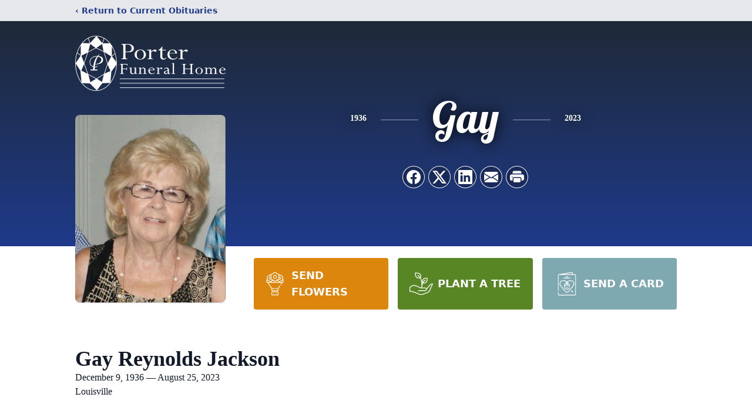

--- FILE ---
content_type: text/html; charset=utf-8
request_url: https://www.google.com/recaptcha/enterprise/anchor?ar=1&k=6LfPp6YnAAAAAE-C1Hq6B37JwzbYK0ubT4_D1xA8&co=aHR0cHM6Ly93d3cucG9ydGVyZnVuZXJhbGhvbWUubmV0OjQ0Mw..&hl=en&type=image&v=PoyoqOPhxBO7pBk68S4YbpHZ&theme=light&size=invisible&badge=bottomright&anchor-ms=20000&execute-ms=30000&cb=9grecv55s0i
body_size: 48812
content:
<!DOCTYPE HTML><html dir="ltr" lang="en"><head><meta http-equiv="Content-Type" content="text/html; charset=UTF-8">
<meta http-equiv="X-UA-Compatible" content="IE=edge">
<title>reCAPTCHA</title>
<style type="text/css">
/* cyrillic-ext */
@font-face {
  font-family: 'Roboto';
  font-style: normal;
  font-weight: 400;
  font-stretch: 100%;
  src: url(//fonts.gstatic.com/s/roboto/v48/KFO7CnqEu92Fr1ME7kSn66aGLdTylUAMa3GUBHMdazTgWw.woff2) format('woff2');
  unicode-range: U+0460-052F, U+1C80-1C8A, U+20B4, U+2DE0-2DFF, U+A640-A69F, U+FE2E-FE2F;
}
/* cyrillic */
@font-face {
  font-family: 'Roboto';
  font-style: normal;
  font-weight: 400;
  font-stretch: 100%;
  src: url(//fonts.gstatic.com/s/roboto/v48/KFO7CnqEu92Fr1ME7kSn66aGLdTylUAMa3iUBHMdazTgWw.woff2) format('woff2');
  unicode-range: U+0301, U+0400-045F, U+0490-0491, U+04B0-04B1, U+2116;
}
/* greek-ext */
@font-face {
  font-family: 'Roboto';
  font-style: normal;
  font-weight: 400;
  font-stretch: 100%;
  src: url(//fonts.gstatic.com/s/roboto/v48/KFO7CnqEu92Fr1ME7kSn66aGLdTylUAMa3CUBHMdazTgWw.woff2) format('woff2');
  unicode-range: U+1F00-1FFF;
}
/* greek */
@font-face {
  font-family: 'Roboto';
  font-style: normal;
  font-weight: 400;
  font-stretch: 100%;
  src: url(//fonts.gstatic.com/s/roboto/v48/KFO7CnqEu92Fr1ME7kSn66aGLdTylUAMa3-UBHMdazTgWw.woff2) format('woff2');
  unicode-range: U+0370-0377, U+037A-037F, U+0384-038A, U+038C, U+038E-03A1, U+03A3-03FF;
}
/* math */
@font-face {
  font-family: 'Roboto';
  font-style: normal;
  font-weight: 400;
  font-stretch: 100%;
  src: url(//fonts.gstatic.com/s/roboto/v48/KFO7CnqEu92Fr1ME7kSn66aGLdTylUAMawCUBHMdazTgWw.woff2) format('woff2');
  unicode-range: U+0302-0303, U+0305, U+0307-0308, U+0310, U+0312, U+0315, U+031A, U+0326-0327, U+032C, U+032F-0330, U+0332-0333, U+0338, U+033A, U+0346, U+034D, U+0391-03A1, U+03A3-03A9, U+03B1-03C9, U+03D1, U+03D5-03D6, U+03F0-03F1, U+03F4-03F5, U+2016-2017, U+2034-2038, U+203C, U+2040, U+2043, U+2047, U+2050, U+2057, U+205F, U+2070-2071, U+2074-208E, U+2090-209C, U+20D0-20DC, U+20E1, U+20E5-20EF, U+2100-2112, U+2114-2115, U+2117-2121, U+2123-214F, U+2190, U+2192, U+2194-21AE, U+21B0-21E5, U+21F1-21F2, U+21F4-2211, U+2213-2214, U+2216-22FF, U+2308-230B, U+2310, U+2319, U+231C-2321, U+2336-237A, U+237C, U+2395, U+239B-23B7, U+23D0, U+23DC-23E1, U+2474-2475, U+25AF, U+25B3, U+25B7, U+25BD, U+25C1, U+25CA, U+25CC, U+25FB, U+266D-266F, U+27C0-27FF, U+2900-2AFF, U+2B0E-2B11, U+2B30-2B4C, U+2BFE, U+3030, U+FF5B, U+FF5D, U+1D400-1D7FF, U+1EE00-1EEFF;
}
/* symbols */
@font-face {
  font-family: 'Roboto';
  font-style: normal;
  font-weight: 400;
  font-stretch: 100%;
  src: url(//fonts.gstatic.com/s/roboto/v48/KFO7CnqEu92Fr1ME7kSn66aGLdTylUAMaxKUBHMdazTgWw.woff2) format('woff2');
  unicode-range: U+0001-000C, U+000E-001F, U+007F-009F, U+20DD-20E0, U+20E2-20E4, U+2150-218F, U+2190, U+2192, U+2194-2199, U+21AF, U+21E6-21F0, U+21F3, U+2218-2219, U+2299, U+22C4-22C6, U+2300-243F, U+2440-244A, U+2460-24FF, U+25A0-27BF, U+2800-28FF, U+2921-2922, U+2981, U+29BF, U+29EB, U+2B00-2BFF, U+4DC0-4DFF, U+FFF9-FFFB, U+10140-1018E, U+10190-1019C, U+101A0, U+101D0-101FD, U+102E0-102FB, U+10E60-10E7E, U+1D2C0-1D2D3, U+1D2E0-1D37F, U+1F000-1F0FF, U+1F100-1F1AD, U+1F1E6-1F1FF, U+1F30D-1F30F, U+1F315, U+1F31C, U+1F31E, U+1F320-1F32C, U+1F336, U+1F378, U+1F37D, U+1F382, U+1F393-1F39F, U+1F3A7-1F3A8, U+1F3AC-1F3AF, U+1F3C2, U+1F3C4-1F3C6, U+1F3CA-1F3CE, U+1F3D4-1F3E0, U+1F3ED, U+1F3F1-1F3F3, U+1F3F5-1F3F7, U+1F408, U+1F415, U+1F41F, U+1F426, U+1F43F, U+1F441-1F442, U+1F444, U+1F446-1F449, U+1F44C-1F44E, U+1F453, U+1F46A, U+1F47D, U+1F4A3, U+1F4B0, U+1F4B3, U+1F4B9, U+1F4BB, U+1F4BF, U+1F4C8-1F4CB, U+1F4D6, U+1F4DA, U+1F4DF, U+1F4E3-1F4E6, U+1F4EA-1F4ED, U+1F4F7, U+1F4F9-1F4FB, U+1F4FD-1F4FE, U+1F503, U+1F507-1F50B, U+1F50D, U+1F512-1F513, U+1F53E-1F54A, U+1F54F-1F5FA, U+1F610, U+1F650-1F67F, U+1F687, U+1F68D, U+1F691, U+1F694, U+1F698, U+1F6AD, U+1F6B2, U+1F6B9-1F6BA, U+1F6BC, U+1F6C6-1F6CF, U+1F6D3-1F6D7, U+1F6E0-1F6EA, U+1F6F0-1F6F3, U+1F6F7-1F6FC, U+1F700-1F7FF, U+1F800-1F80B, U+1F810-1F847, U+1F850-1F859, U+1F860-1F887, U+1F890-1F8AD, U+1F8B0-1F8BB, U+1F8C0-1F8C1, U+1F900-1F90B, U+1F93B, U+1F946, U+1F984, U+1F996, U+1F9E9, U+1FA00-1FA6F, U+1FA70-1FA7C, U+1FA80-1FA89, U+1FA8F-1FAC6, U+1FACE-1FADC, U+1FADF-1FAE9, U+1FAF0-1FAF8, U+1FB00-1FBFF;
}
/* vietnamese */
@font-face {
  font-family: 'Roboto';
  font-style: normal;
  font-weight: 400;
  font-stretch: 100%;
  src: url(//fonts.gstatic.com/s/roboto/v48/KFO7CnqEu92Fr1ME7kSn66aGLdTylUAMa3OUBHMdazTgWw.woff2) format('woff2');
  unicode-range: U+0102-0103, U+0110-0111, U+0128-0129, U+0168-0169, U+01A0-01A1, U+01AF-01B0, U+0300-0301, U+0303-0304, U+0308-0309, U+0323, U+0329, U+1EA0-1EF9, U+20AB;
}
/* latin-ext */
@font-face {
  font-family: 'Roboto';
  font-style: normal;
  font-weight: 400;
  font-stretch: 100%;
  src: url(//fonts.gstatic.com/s/roboto/v48/KFO7CnqEu92Fr1ME7kSn66aGLdTylUAMa3KUBHMdazTgWw.woff2) format('woff2');
  unicode-range: U+0100-02BA, U+02BD-02C5, U+02C7-02CC, U+02CE-02D7, U+02DD-02FF, U+0304, U+0308, U+0329, U+1D00-1DBF, U+1E00-1E9F, U+1EF2-1EFF, U+2020, U+20A0-20AB, U+20AD-20C0, U+2113, U+2C60-2C7F, U+A720-A7FF;
}
/* latin */
@font-face {
  font-family: 'Roboto';
  font-style: normal;
  font-weight: 400;
  font-stretch: 100%;
  src: url(//fonts.gstatic.com/s/roboto/v48/KFO7CnqEu92Fr1ME7kSn66aGLdTylUAMa3yUBHMdazQ.woff2) format('woff2');
  unicode-range: U+0000-00FF, U+0131, U+0152-0153, U+02BB-02BC, U+02C6, U+02DA, U+02DC, U+0304, U+0308, U+0329, U+2000-206F, U+20AC, U+2122, U+2191, U+2193, U+2212, U+2215, U+FEFF, U+FFFD;
}
/* cyrillic-ext */
@font-face {
  font-family: 'Roboto';
  font-style: normal;
  font-weight: 500;
  font-stretch: 100%;
  src: url(//fonts.gstatic.com/s/roboto/v48/KFO7CnqEu92Fr1ME7kSn66aGLdTylUAMa3GUBHMdazTgWw.woff2) format('woff2');
  unicode-range: U+0460-052F, U+1C80-1C8A, U+20B4, U+2DE0-2DFF, U+A640-A69F, U+FE2E-FE2F;
}
/* cyrillic */
@font-face {
  font-family: 'Roboto';
  font-style: normal;
  font-weight: 500;
  font-stretch: 100%;
  src: url(//fonts.gstatic.com/s/roboto/v48/KFO7CnqEu92Fr1ME7kSn66aGLdTylUAMa3iUBHMdazTgWw.woff2) format('woff2');
  unicode-range: U+0301, U+0400-045F, U+0490-0491, U+04B0-04B1, U+2116;
}
/* greek-ext */
@font-face {
  font-family: 'Roboto';
  font-style: normal;
  font-weight: 500;
  font-stretch: 100%;
  src: url(//fonts.gstatic.com/s/roboto/v48/KFO7CnqEu92Fr1ME7kSn66aGLdTylUAMa3CUBHMdazTgWw.woff2) format('woff2');
  unicode-range: U+1F00-1FFF;
}
/* greek */
@font-face {
  font-family: 'Roboto';
  font-style: normal;
  font-weight: 500;
  font-stretch: 100%;
  src: url(//fonts.gstatic.com/s/roboto/v48/KFO7CnqEu92Fr1ME7kSn66aGLdTylUAMa3-UBHMdazTgWw.woff2) format('woff2');
  unicode-range: U+0370-0377, U+037A-037F, U+0384-038A, U+038C, U+038E-03A1, U+03A3-03FF;
}
/* math */
@font-face {
  font-family: 'Roboto';
  font-style: normal;
  font-weight: 500;
  font-stretch: 100%;
  src: url(//fonts.gstatic.com/s/roboto/v48/KFO7CnqEu92Fr1ME7kSn66aGLdTylUAMawCUBHMdazTgWw.woff2) format('woff2');
  unicode-range: U+0302-0303, U+0305, U+0307-0308, U+0310, U+0312, U+0315, U+031A, U+0326-0327, U+032C, U+032F-0330, U+0332-0333, U+0338, U+033A, U+0346, U+034D, U+0391-03A1, U+03A3-03A9, U+03B1-03C9, U+03D1, U+03D5-03D6, U+03F0-03F1, U+03F4-03F5, U+2016-2017, U+2034-2038, U+203C, U+2040, U+2043, U+2047, U+2050, U+2057, U+205F, U+2070-2071, U+2074-208E, U+2090-209C, U+20D0-20DC, U+20E1, U+20E5-20EF, U+2100-2112, U+2114-2115, U+2117-2121, U+2123-214F, U+2190, U+2192, U+2194-21AE, U+21B0-21E5, U+21F1-21F2, U+21F4-2211, U+2213-2214, U+2216-22FF, U+2308-230B, U+2310, U+2319, U+231C-2321, U+2336-237A, U+237C, U+2395, U+239B-23B7, U+23D0, U+23DC-23E1, U+2474-2475, U+25AF, U+25B3, U+25B7, U+25BD, U+25C1, U+25CA, U+25CC, U+25FB, U+266D-266F, U+27C0-27FF, U+2900-2AFF, U+2B0E-2B11, U+2B30-2B4C, U+2BFE, U+3030, U+FF5B, U+FF5D, U+1D400-1D7FF, U+1EE00-1EEFF;
}
/* symbols */
@font-face {
  font-family: 'Roboto';
  font-style: normal;
  font-weight: 500;
  font-stretch: 100%;
  src: url(//fonts.gstatic.com/s/roboto/v48/KFO7CnqEu92Fr1ME7kSn66aGLdTylUAMaxKUBHMdazTgWw.woff2) format('woff2');
  unicode-range: U+0001-000C, U+000E-001F, U+007F-009F, U+20DD-20E0, U+20E2-20E4, U+2150-218F, U+2190, U+2192, U+2194-2199, U+21AF, U+21E6-21F0, U+21F3, U+2218-2219, U+2299, U+22C4-22C6, U+2300-243F, U+2440-244A, U+2460-24FF, U+25A0-27BF, U+2800-28FF, U+2921-2922, U+2981, U+29BF, U+29EB, U+2B00-2BFF, U+4DC0-4DFF, U+FFF9-FFFB, U+10140-1018E, U+10190-1019C, U+101A0, U+101D0-101FD, U+102E0-102FB, U+10E60-10E7E, U+1D2C0-1D2D3, U+1D2E0-1D37F, U+1F000-1F0FF, U+1F100-1F1AD, U+1F1E6-1F1FF, U+1F30D-1F30F, U+1F315, U+1F31C, U+1F31E, U+1F320-1F32C, U+1F336, U+1F378, U+1F37D, U+1F382, U+1F393-1F39F, U+1F3A7-1F3A8, U+1F3AC-1F3AF, U+1F3C2, U+1F3C4-1F3C6, U+1F3CA-1F3CE, U+1F3D4-1F3E0, U+1F3ED, U+1F3F1-1F3F3, U+1F3F5-1F3F7, U+1F408, U+1F415, U+1F41F, U+1F426, U+1F43F, U+1F441-1F442, U+1F444, U+1F446-1F449, U+1F44C-1F44E, U+1F453, U+1F46A, U+1F47D, U+1F4A3, U+1F4B0, U+1F4B3, U+1F4B9, U+1F4BB, U+1F4BF, U+1F4C8-1F4CB, U+1F4D6, U+1F4DA, U+1F4DF, U+1F4E3-1F4E6, U+1F4EA-1F4ED, U+1F4F7, U+1F4F9-1F4FB, U+1F4FD-1F4FE, U+1F503, U+1F507-1F50B, U+1F50D, U+1F512-1F513, U+1F53E-1F54A, U+1F54F-1F5FA, U+1F610, U+1F650-1F67F, U+1F687, U+1F68D, U+1F691, U+1F694, U+1F698, U+1F6AD, U+1F6B2, U+1F6B9-1F6BA, U+1F6BC, U+1F6C6-1F6CF, U+1F6D3-1F6D7, U+1F6E0-1F6EA, U+1F6F0-1F6F3, U+1F6F7-1F6FC, U+1F700-1F7FF, U+1F800-1F80B, U+1F810-1F847, U+1F850-1F859, U+1F860-1F887, U+1F890-1F8AD, U+1F8B0-1F8BB, U+1F8C0-1F8C1, U+1F900-1F90B, U+1F93B, U+1F946, U+1F984, U+1F996, U+1F9E9, U+1FA00-1FA6F, U+1FA70-1FA7C, U+1FA80-1FA89, U+1FA8F-1FAC6, U+1FACE-1FADC, U+1FADF-1FAE9, U+1FAF0-1FAF8, U+1FB00-1FBFF;
}
/* vietnamese */
@font-face {
  font-family: 'Roboto';
  font-style: normal;
  font-weight: 500;
  font-stretch: 100%;
  src: url(//fonts.gstatic.com/s/roboto/v48/KFO7CnqEu92Fr1ME7kSn66aGLdTylUAMa3OUBHMdazTgWw.woff2) format('woff2');
  unicode-range: U+0102-0103, U+0110-0111, U+0128-0129, U+0168-0169, U+01A0-01A1, U+01AF-01B0, U+0300-0301, U+0303-0304, U+0308-0309, U+0323, U+0329, U+1EA0-1EF9, U+20AB;
}
/* latin-ext */
@font-face {
  font-family: 'Roboto';
  font-style: normal;
  font-weight: 500;
  font-stretch: 100%;
  src: url(//fonts.gstatic.com/s/roboto/v48/KFO7CnqEu92Fr1ME7kSn66aGLdTylUAMa3KUBHMdazTgWw.woff2) format('woff2');
  unicode-range: U+0100-02BA, U+02BD-02C5, U+02C7-02CC, U+02CE-02D7, U+02DD-02FF, U+0304, U+0308, U+0329, U+1D00-1DBF, U+1E00-1E9F, U+1EF2-1EFF, U+2020, U+20A0-20AB, U+20AD-20C0, U+2113, U+2C60-2C7F, U+A720-A7FF;
}
/* latin */
@font-face {
  font-family: 'Roboto';
  font-style: normal;
  font-weight: 500;
  font-stretch: 100%;
  src: url(//fonts.gstatic.com/s/roboto/v48/KFO7CnqEu92Fr1ME7kSn66aGLdTylUAMa3yUBHMdazQ.woff2) format('woff2');
  unicode-range: U+0000-00FF, U+0131, U+0152-0153, U+02BB-02BC, U+02C6, U+02DA, U+02DC, U+0304, U+0308, U+0329, U+2000-206F, U+20AC, U+2122, U+2191, U+2193, U+2212, U+2215, U+FEFF, U+FFFD;
}
/* cyrillic-ext */
@font-face {
  font-family: 'Roboto';
  font-style: normal;
  font-weight: 900;
  font-stretch: 100%;
  src: url(//fonts.gstatic.com/s/roboto/v48/KFO7CnqEu92Fr1ME7kSn66aGLdTylUAMa3GUBHMdazTgWw.woff2) format('woff2');
  unicode-range: U+0460-052F, U+1C80-1C8A, U+20B4, U+2DE0-2DFF, U+A640-A69F, U+FE2E-FE2F;
}
/* cyrillic */
@font-face {
  font-family: 'Roboto';
  font-style: normal;
  font-weight: 900;
  font-stretch: 100%;
  src: url(//fonts.gstatic.com/s/roboto/v48/KFO7CnqEu92Fr1ME7kSn66aGLdTylUAMa3iUBHMdazTgWw.woff2) format('woff2');
  unicode-range: U+0301, U+0400-045F, U+0490-0491, U+04B0-04B1, U+2116;
}
/* greek-ext */
@font-face {
  font-family: 'Roboto';
  font-style: normal;
  font-weight: 900;
  font-stretch: 100%;
  src: url(//fonts.gstatic.com/s/roboto/v48/KFO7CnqEu92Fr1ME7kSn66aGLdTylUAMa3CUBHMdazTgWw.woff2) format('woff2');
  unicode-range: U+1F00-1FFF;
}
/* greek */
@font-face {
  font-family: 'Roboto';
  font-style: normal;
  font-weight: 900;
  font-stretch: 100%;
  src: url(//fonts.gstatic.com/s/roboto/v48/KFO7CnqEu92Fr1ME7kSn66aGLdTylUAMa3-UBHMdazTgWw.woff2) format('woff2');
  unicode-range: U+0370-0377, U+037A-037F, U+0384-038A, U+038C, U+038E-03A1, U+03A3-03FF;
}
/* math */
@font-face {
  font-family: 'Roboto';
  font-style: normal;
  font-weight: 900;
  font-stretch: 100%;
  src: url(//fonts.gstatic.com/s/roboto/v48/KFO7CnqEu92Fr1ME7kSn66aGLdTylUAMawCUBHMdazTgWw.woff2) format('woff2');
  unicode-range: U+0302-0303, U+0305, U+0307-0308, U+0310, U+0312, U+0315, U+031A, U+0326-0327, U+032C, U+032F-0330, U+0332-0333, U+0338, U+033A, U+0346, U+034D, U+0391-03A1, U+03A3-03A9, U+03B1-03C9, U+03D1, U+03D5-03D6, U+03F0-03F1, U+03F4-03F5, U+2016-2017, U+2034-2038, U+203C, U+2040, U+2043, U+2047, U+2050, U+2057, U+205F, U+2070-2071, U+2074-208E, U+2090-209C, U+20D0-20DC, U+20E1, U+20E5-20EF, U+2100-2112, U+2114-2115, U+2117-2121, U+2123-214F, U+2190, U+2192, U+2194-21AE, U+21B0-21E5, U+21F1-21F2, U+21F4-2211, U+2213-2214, U+2216-22FF, U+2308-230B, U+2310, U+2319, U+231C-2321, U+2336-237A, U+237C, U+2395, U+239B-23B7, U+23D0, U+23DC-23E1, U+2474-2475, U+25AF, U+25B3, U+25B7, U+25BD, U+25C1, U+25CA, U+25CC, U+25FB, U+266D-266F, U+27C0-27FF, U+2900-2AFF, U+2B0E-2B11, U+2B30-2B4C, U+2BFE, U+3030, U+FF5B, U+FF5D, U+1D400-1D7FF, U+1EE00-1EEFF;
}
/* symbols */
@font-face {
  font-family: 'Roboto';
  font-style: normal;
  font-weight: 900;
  font-stretch: 100%;
  src: url(//fonts.gstatic.com/s/roboto/v48/KFO7CnqEu92Fr1ME7kSn66aGLdTylUAMaxKUBHMdazTgWw.woff2) format('woff2');
  unicode-range: U+0001-000C, U+000E-001F, U+007F-009F, U+20DD-20E0, U+20E2-20E4, U+2150-218F, U+2190, U+2192, U+2194-2199, U+21AF, U+21E6-21F0, U+21F3, U+2218-2219, U+2299, U+22C4-22C6, U+2300-243F, U+2440-244A, U+2460-24FF, U+25A0-27BF, U+2800-28FF, U+2921-2922, U+2981, U+29BF, U+29EB, U+2B00-2BFF, U+4DC0-4DFF, U+FFF9-FFFB, U+10140-1018E, U+10190-1019C, U+101A0, U+101D0-101FD, U+102E0-102FB, U+10E60-10E7E, U+1D2C0-1D2D3, U+1D2E0-1D37F, U+1F000-1F0FF, U+1F100-1F1AD, U+1F1E6-1F1FF, U+1F30D-1F30F, U+1F315, U+1F31C, U+1F31E, U+1F320-1F32C, U+1F336, U+1F378, U+1F37D, U+1F382, U+1F393-1F39F, U+1F3A7-1F3A8, U+1F3AC-1F3AF, U+1F3C2, U+1F3C4-1F3C6, U+1F3CA-1F3CE, U+1F3D4-1F3E0, U+1F3ED, U+1F3F1-1F3F3, U+1F3F5-1F3F7, U+1F408, U+1F415, U+1F41F, U+1F426, U+1F43F, U+1F441-1F442, U+1F444, U+1F446-1F449, U+1F44C-1F44E, U+1F453, U+1F46A, U+1F47D, U+1F4A3, U+1F4B0, U+1F4B3, U+1F4B9, U+1F4BB, U+1F4BF, U+1F4C8-1F4CB, U+1F4D6, U+1F4DA, U+1F4DF, U+1F4E3-1F4E6, U+1F4EA-1F4ED, U+1F4F7, U+1F4F9-1F4FB, U+1F4FD-1F4FE, U+1F503, U+1F507-1F50B, U+1F50D, U+1F512-1F513, U+1F53E-1F54A, U+1F54F-1F5FA, U+1F610, U+1F650-1F67F, U+1F687, U+1F68D, U+1F691, U+1F694, U+1F698, U+1F6AD, U+1F6B2, U+1F6B9-1F6BA, U+1F6BC, U+1F6C6-1F6CF, U+1F6D3-1F6D7, U+1F6E0-1F6EA, U+1F6F0-1F6F3, U+1F6F7-1F6FC, U+1F700-1F7FF, U+1F800-1F80B, U+1F810-1F847, U+1F850-1F859, U+1F860-1F887, U+1F890-1F8AD, U+1F8B0-1F8BB, U+1F8C0-1F8C1, U+1F900-1F90B, U+1F93B, U+1F946, U+1F984, U+1F996, U+1F9E9, U+1FA00-1FA6F, U+1FA70-1FA7C, U+1FA80-1FA89, U+1FA8F-1FAC6, U+1FACE-1FADC, U+1FADF-1FAE9, U+1FAF0-1FAF8, U+1FB00-1FBFF;
}
/* vietnamese */
@font-face {
  font-family: 'Roboto';
  font-style: normal;
  font-weight: 900;
  font-stretch: 100%;
  src: url(//fonts.gstatic.com/s/roboto/v48/KFO7CnqEu92Fr1ME7kSn66aGLdTylUAMa3OUBHMdazTgWw.woff2) format('woff2');
  unicode-range: U+0102-0103, U+0110-0111, U+0128-0129, U+0168-0169, U+01A0-01A1, U+01AF-01B0, U+0300-0301, U+0303-0304, U+0308-0309, U+0323, U+0329, U+1EA0-1EF9, U+20AB;
}
/* latin-ext */
@font-face {
  font-family: 'Roboto';
  font-style: normal;
  font-weight: 900;
  font-stretch: 100%;
  src: url(//fonts.gstatic.com/s/roboto/v48/KFO7CnqEu92Fr1ME7kSn66aGLdTylUAMa3KUBHMdazTgWw.woff2) format('woff2');
  unicode-range: U+0100-02BA, U+02BD-02C5, U+02C7-02CC, U+02CE-02D7, U+02DD-02FF, U+0304, U+0308, U+0329, U+1D00-1DBF, U+1E00-1E9F, U+1EF2-1EFF, U+2020, U+20A0-20AB, U+20AD-20C0, U+2113, U+2C60-2C7F, U+A720-A7FF;
}
/* latin */
@font-face {
  font-family: 'Roboto';
  font-style: normal;
  font-weight: 900;
  font-stretch: 100%;
  src: url(//fonts.gstatic.com/s/roboto/v48/KFO7CnqEu92Fr1ME7kSn66aGLdTylUAMa3yUBHMdazQ.woff2) format('woff2');
  unicode-range: U+0000-00FF, U+0131, U+0152-0153, U+02BB-02BC, U+02C6, U+02DA, U+02DC, U+0304, U+0308, U+0329, U+2000-206F, U+20AC, U+2122, U+2191, U+2193, U+2212, U+2215, U+FEFF, U+FFFD;
}

</style>
<link rel="stylesheet" type="text/css" href="https://www.gstatic.com/recaptcha/releases/PoyoqOPhxBO7pBk68S4YbpHZ/styles__ltr.css">
<script nonce="DH5DRNTVwv-y96r8AKgI6g" type="text/javascript">window['__recaptcha_api'] = 'https://www.google.com/recaptcha/enterprise/';</script>
<script type="text/javascript" src="https://www.gstatic.com/recaptcha/releases/PoyoqOPhxBO7pBk68S4YbpHZ/recaptcha__en.js" nonce="DH5DRNTVwv-y96r8AKgI6g">
      
    </script></head>
<body><div id="rc-anchor-alert" class="rc-anchor-alert"></div>
<input type="hidden" id="recaptcha-token" value="[base64]">
<script type="text/javascript" nonce="DH5DRNTVwv-y96r8AKgI6g">
      recaptcha.anchor.Main.init("[\x22ainput\x22,[\x22bgdata\x22,\x22\x22,\[base64]/[base64]/[base64]/ZyhXLGgpOnEoW04sMjEsbF0sVywwKSxoKSxmYWxzZSxmYWxzZSl9Y2F0Y2goayl7RygzNTgsVyk/[base64]/[base64]/[base64]/[base64]/[base64]/[base64]/[base64]/bmV3IEJbT10oRFswXSk6dz09Mj9uZXcgQltPXShEWzBdLERbMV0pOnc9PTM/bmV3IEJbT10oRFswXSxEWzFdLERbMl0pOnc9PTQ/[base64]/[base64]/[base64]/[base64]/[base64]\\u003d\x22,\[base64]\x22,\x22HC53wpo9TsKFbMKlOQDDj3fDmsKULsO8esOvWsKxdmFCw5ISwpsvw65LYsOBw4vCp13DlsOzw6fCj8Kyw7jClcKcw6XCjcO+w6/DiBxFTnt1ScK+wp43T2jCjRvDmjLCk8KQEcK4w60ffcKxAsKnQ8KOYFdoNcOYNkFoPyHCoTvDtBl7M8Ovw5DDnMOuw6YyK2zDgH86wrDDlBjCo0BdwoLDmMKaHArDuVPCoMOFAnPDnnzCmcOxPsOpb8Kuw53Dl8Kkwos5w7/CqcONfC7CtyDCjVzCg1Npw7/DilAFfUgXCcO+Z8Kpw5XDt8KEAsOOwqEINMO6wo7DnsKWw4fDpcKuwofCoAbCkgrCuG1hIFzDkh/ChADChMOrMcKgcnY/JUrCisOIPUnDuMO+w7HDmcOrHTI4wrnDlQDDp8KYw65pw5YOFsKfGcK6cMK6BgPDgk3Cm8OkJE5uw6lpwqtNwpvDulsbYFc/OsOPw7FNbgXCncKQUsKoB8Kfw69Bw7PDvCHChFnChQXDpMKVLcK/B2prIghadcKmBsOgEcOxA3QRw6rCkm/DqcOcXMKVwpnChcOtwqpsaMKywp3CsyrCgMKRwq3Clxtrwpt4w4zCvsKxw4vClH3DmxQ2wqvCrcKkw5wcwpXDiTMOwrDCpHJZNsOjGMO3w4dSw7d2w57CusOEAAl4w4hPw73CkErDgFvDmmXDg2wRw5diYsKsX3/DjBUcZXIFfcKUwpLCkAB1w4/DnsOfw4zDhH1zJVUHw5jDskjDvEs/Cj5RXsKXwo0KasOkw67DihsGO8O0wqvCo8KRbcOPCcOxwqxaZ8OMEwg6eMO8w6XCicK6woV7w5U3a27CtQPDscKQw6bDkMO/MxFCVXoPIFvDnUfCrAvDjARpwprClmnChCjCgMKWw5UmwoYOF1tdMMOvw4nDlxspwqfCvCBzwrTCo0M/w4sWw5FSw6cewrLCnsOrPsOqwrNKeX5Bw6fDnHLCmsKbUHpmwpvCpBoyJ8KfKi8+BBphMMOJwrLDh8KYY8KIwqbDqQHDiwjCijYjw6HCsTzDjSjDt8OOcHwfwrXDqyTDlzzCuMKJTyw5dcKlw6xZCy/DjMKgw6/[base64]/CpUURXsKYbzMmw5/CmxxGdsOCwqbChXfDszwcwohewr0zKnXCtkDDmGXDvgfDtnbDkTHCicOawpIdw5V0w4bCgkREwr1XwovCjmHCq8Kjw5DDhsOhbMOywr1tLw9uwrrCq8OYw4E5w7TCssKPESDDj1fDhmDCvcOWVsOrw4ltw5x0wpFLw6gtw74/wqPDkcK9dcOXwr3DoMKGZcKcc8KrCcKIBcOBw4bConMXw6hpwr56wpzDpELDjWjCtyjCm0zDtg7CuAQwZx0Bwr/Cmz3DtcKBKgA6AA3Dk8KWQHLDiWXDsR7Cl8K+w6bDkcOIDUvDhDUUw7MCw4RkwoRbwoh1bsK0CmJYInTCn8O5w4xcwogaP8O/wpxxw6bDgF7CscKWXcKfw4zCjsKyNsKKwrTCt8OKW8KITcOZw6DDqMO3wqsKw4c4wq7DkEgXwpHCriHDqMKBwpJ1w7bCmMOWDSzCiMOHLyHDvyTCu8KCHgbCj8Otw5/DsFAHwrdaw6F0GcKHK1NzTiUAw4d/wp3Dshg+dsO5JMKlQ8ODw5PCksOvKC3CqsOaLsKyMsK2wr8Nw6dXwrnDpsOQw5l9wqvDqMK0woEOwrbDo1PCiDNfwpcEwpVGwrDDuhxsc8Kjw5/DjMOEaXovRsKmw5t3w6LCt3xrwqLDsMOmwqbCtsKewqzCgsK3NsKLwqxfwqh6wqljw5fCugAiw7rClTLDhnjDli17QMOwwqprw7AjFMO+wqfDmMKAcRjDvwMybV/CqsObCsOkw4XDvSDDlHQuIMO8w65Jw6ENaRM4w5LDtcOOYcOFS8KUwoNtwrHDtGHDjMKCEDXDuxvCqcO/w7p2HAXDgAlowqMIw481Eh/DicOow6M8N2rCvsO8VQrDnR8zwrLCvWTCi0nDpQ15wp3DuA3Dhzp9DUZXw53Ck33Cm8KTblJnaMOKC1/CpsOmwrbDuzfCnsKzQmhVwrB5wpVQFwrChTbDj8Ohw7I5w47CqCfDnUJbwr7DgiFhCnl6wqo/wpHCvsOnw4t1w4FSQsKLVl4YIj9zZmrChsKsw7AWwqg3w5XChcOZHMKmLMKJOmTCtE/[base64]/wr1PYn8Dw6rDjn7DtMKNw73ChcOCwp3CqsOkwr0lX8KseA/Cm1vDssOhwqpYAsKZG0TCgjnDpMO6w6LDrMKvdhXCr8K/OQ3CrlQJcsOzwoHDiMKnw68mIGdbTk3CgMK/w4oTdMOGNHHDhcK0aG/Cj8O5w5N3YMK/McKUfcKeEMKZwoJRwq7CkSQ9wolqw5nDtQxMworCoEQ2woDDlFVrJMOowppDw5HDnnLCnGkswpbCosOJw4vCscK/w5FhHV5YUm/CvT5ve8KDO2LDusKVSTlWTsOhwp8zJAsHbcOTw67DvzzDvMODdcOxXcO3BMKWw5BaZiEZdSoZZShRwovDlVozBit6w7JOw70/w7jDuRZxd2tgB2vCvcKBw6plfxM2CcOmwpXDixfDscO0Km3DvjxaCGN7wqXCvCg8wpEfTUvCv8K9wr/CtxDCjCnDpTcfw4LChcKGw4Ydw5xgJ2jDusKmw5vDvcOVa8OmPMO3wq5Pw6o2U0DDrsKkwovCrgwRY1LCrMOIDsKaw75Jw7zCrBF7T8OPIMOsP2/[base64]/CiMOwYhQmB0PChlrDm8OUw5LCg8OBwrnDrsOAe8OGwpjDmjnCnj7Du0RBwo/[base64]/w6/DvMKvwpRyw6zDn8K8SyITEsOlwrXDicKxw5wDHmY4wo9bH0vCs3XCucOdw4bCgsO3CcKiTRfDkkgjwpI9w7lfwp/CrgzDqMOjPzvDpl/DpsKWwprDjCPDpEjChsO2woVEFgLCnm02wqpuw6Jhwp9gKsOQSylFw7nCpMKsw6vCtz7CohzCuHvCrUDCoRZRSMOSJX9mJcOGwoLDoiM3w4fCuQ/Dg8KlA8KXDAbDt8KYw6DClSXDsEl7w7LDiAgXXFoQwoxXHMOTH8K4w7DCv1nCg3XChsKYdsK6MyZ/VhAqw7rDuMK9w47CuV5mZwnDjxQIHMOfUj1oYxXDoxnDhywmw7kkw5o/[base64]/[base64]/[base64]/w5Bbwp7DoMKXw7jDnVk8BcO6wooVwr7Dpn0Ow4HCkR7CicKBwp0Awq7ChlTCrhs8w7ovXsOww5XCpUrCj8KBwprDj8KEwqkpDsKdwoEBF8OmScOtZ8KiwpvDmRR/w5dubmwRKUMqfzDDnMKjNCfDrcO1OcOiw7zCnkHDpMKeWCoNFsOLaj0xbcOIITvDiBkxMsK7w5XCkMK7KHTDqWXDvcKFw5nCqMKBRMKEw5vCigHCgMKlw4Miwr0pDErDrhEcwrFVw4hOLG5OwqLCncKFN8OKWHrDvEwLwqfDs8OAwpjDgGFew4/DtcKwQMOUUCJcdj/Dh3tdb8KJwovDh2IKEVd4USPClFHDtxwqwpwcLnnCuzvDpnVqOsOiwqHCqW/[base64]/[base64]/DrcK+wr/DiMOsPsK/w5HDu8OQw44ibcKTFMONw5UzwoJvw4Rywqhewq3CscOSw4fCjRhlYcOrNMKRw4VnwqTCncKVw7Q1Wwtfw4/DumwsBxjCoHgcVMKsw7YjwrbCoTUowrrCvS/Dv8OqwrjDmcOaw53ChsK9w5dUbsKlfAnCicOGFcKRXcK9wqdDw6zDh28GwobDn2l8w6fDpmlbJVLCixTCscK/w7/Ds8OfwosdGj9WwrLCkcKHb8OIw4FAwr/DrcOmw6HDhcOwPcO0wrjDiV4jw5RbAjcjwrk0ccO3AmR1w7g4woXCnkcxw6bCpcKCHTMGaADCkg3CtsORwpPCv8KPwr5tJWxCwoLDkAfCh8KEc35ywp/CsMKtw6ETE0oSw77DqXfCgcKcwrEcQcK5bMKjwrDDs1rDg8Obwpt8wpQ4HcOew6UUR8KTw4TDrMKzwp3CrxnDkMKQwokXwqtgwrwySsObwoopwrjCkC8lCmLDlsOiwokAPGYvwp/Dn0/Cv8KDw4h3w6XDtxrChwdMTxbDgAjDiHMMaEPDkhzCocKewp/[base64]/DrsKGw5bCocO9GUbChyrDrT7DomJWGsOGKxYnwr/[base64]/[base64]/w4TDgcOlYSDDt8K0GMO+CcKnLVbDn3PCtsO+woDCg8OTw5w/[base64]/w4zCoMOiwq7CgsKMVcOdw7EJwqnDisO+w6phwq89worDrUsfQxvDkcKWecKFw4MHYsOOU8KdTBjDqMOLG0cBwq/[base64]/DoWDCsQNkGsOkwp1FV8K7K0XCs0suwofDssK/wqPDn8KKw5zCljDCsT/DrMKbwoMXwqjDhcOsSjQXS8K6wpDCl2rDmzXCvCbCncKOCQx4EnIqYUUZwqFLw70IwpfCp8Kvw5Q0w4DDtB/CjXXDjW8vIMK0DxVaC8KWGsKOwo3DpMKBfEhGw7HDmsKbwo11w6rDqMKnf3nDvsKAXTrDgmFiwqgLXcKeYHdMw54Owq8bwpbDkSLChRdew47DpMK+w7J1WcOKwrHDgsKfwp7Dl3/Cqit5fwzCqcOETgUQwpV5wpd6w53DthZBFsKrUVw9aEbCgMKhw6/[base64]/CnU/CqMO2KMO+w6zDicOyXTfDiBrDo8K0wpoARDYzw6UIwpt3w5nCsXjDui4vBMORdiNYw7HCgSnDgcOiK8K/LMOkGsKmw5PCjsKQw6E5Tzlsw73DpcOgw7PDs8Kqw6o3ZMKhVsOEw7pOwr3DgjvClcOEw4bCpnDDglVnHyLDm8Kxw6giw6bDgmLCjMO7dcKjSsK9w7zDkcK7woNiwoTCn2nCr8KPw7/Dk2bCocOkdcOqCsOWRC7ChsK4b8KKFGRawpdjwqHDsBfDscO8w7EKwp4yRn9Ww4rDqsKyw4vDlsOzwoPDusKVw6p/wqxWOMKoZMObw7TCrsKfw5DDl8KHwpUHwqPDmw9tOjIzdsKyw6ASw43CslfDmQrDucO+wqnDpwjCvcOxwppJw7fDu1fDt3k7w7lROMKPKsKbY2vDpcK7wp84K8KKdzU8dsKXwr5aw4nDhl7Ct8K/w7gadw0lw6ETFmpyw6AIZ8OkIjDCnMKLNzHClsKcPsOsOF/ChhHCi8O0w5/CjcKyIxZ1wopxwph3BXllOMKEMsK8wrXCvcOQaHLDtMOvw60bwqcdw5JfwpHCncKeecKMw4LDqkfDukPCpMKYHsKmHBYbw5/DncKmwq7CpQVnw4/CisKcw4YUE8OANcO1e8Ofc0tQZ8OYw4nCoQ0+RsOvTXYofCjCl2LCrsK4S302w57Cv0lEwoE7ZTHDn383w4jDnl3CgmgyOUtIw5PDpHJyf8KpwqRRw4jCvHwew6PCnyxyQcOlZsK7EcOYMcObTmDDojBBw4/CkQvDvTRnZ8OMw5svwrjCvMOfR8O+LlDDksOwRcOQUcKqw7vDh8KzFjRgb8OVw7zCvDrCt14IwrgLRcKvw57Ch8OvGCwbdsOew7/DgXMLV8Klw4/Cj2bDnMOpw7hEfFtlwrPDmHHCtsKSwqAmwpLDmMKcwrzDpn12fkDCp8KXFsKkwpnCkcKhwrxpw7XCq8KqE3PDs8KpZDDDgcKPWSjCrgPCmsOpXSvDtRPCh8KVw41XFMOFYsK/[base64]/CmT3Coic7JyfDiEfChS09w7tGw65JVk/DmsO4w5rCrMK8w4oDw5TDlMOXw7howqQEa8OcI8OlG8KBdsO2w7/CgMOyw4/CjcK5IUUZPikjwp7DgsO6VlLCoWg4K8OAB8Kkw6TDtsOSQcOmcMKBw5XDpsKYwpvCjMKWGxQJw60SwrgGasOZBcO5ZMO+w4dbaMKePVbChWnDvsO/w6xRYAPDuT7DusOFa8OEUsKnFsO+w5UAIsKHUG1maxjCt2zDmMKTwrRNS1fCnT5tCXl/[base64]/ChjvDpcOqNcKxw4jDk8OFU8OowobDsFnDpMOOAVLDk30BJ8OYwpjCocO/IhN4wrtxwoMrBFwYR8Orw4DDgsOcwqnColbCn8O5w7lPIhXCg8K3ZMKKw57CtD0Zwr/Ch8Oowo4sBMOzwrdAc8KEPQLCp8OkOzXDgVLCjBXDtyfDrMOrw5ADwr/Dh3h2NhZCw6jDnmLCrRVDF2gyLsKRfcKGb0zDg8OhIEsZfjPDuBjDk8Ovw4Z6wojDn8Kdwp8dw7cVw4HCkg7DnsKlTh7Cpn7CtE42w7jCk8KYw7U4BsKGw7TCoQJgw4fCl8OSwpdQw7bCgl5BI8OlfCDDq8KvO8Oww7wkw48KH3/DuMKpBjjCinlUwr02UsOowrjDpB7CjMK2w4R0w5bDmSEewo4Mw4rDvxDDoF3DkcKuw7vCrH/Dl8KzwovCgcOrwoQHw43Djw5Df0JGwqtiJsKuJsKTBMOIwrJRDzPDoV/DhhHCo8KHARzDrcKqwpvCgRs0w5vCq8OkJCPCtlJoZcOTblrDvRUzN1MEd8OLDFYKaUjDiXnDqWLDl8K2w5fCr8OQXcOGEFXDocKyaFFwPsKFw5MzNhjDs2ZgIcKkw6fCpMOJScOzworCi1LDu8OWw6Y+w43DjW7DlsOrw6xnwrUTwq/DjsKyO8Ksw7VgwqXDuFHDsRZmwpXDg17CkgLDiMOkJMKpR8OIAGJEwqFpwoUuwo3Dnw5EWDEpwq81D8K8O0Yqwo/ConwsAy/CrsOARcOxwohdw7LDmsOYfcO3wpPDgMKce1LDu8KAYcK3w7/Dmm5kwqsYw6jDssKLWlwmwq/DgwFTw53Dm2nDnkAJGCvCq8Kmw5PDrC5fw6XChcKMLn4Yw7XDlTEDworCk20Zw4fDgMKGSsKfw6pGwooyZcOyYw/DjMKoX8Kufx3DsXFmL3YzEA/DhAxOOXHDosOhHE57w7ptwrsXL0goEsOHwp/CimjDjsOUThDDvMKoBVM0wpVLw7pAD8KqKcORwokDwpnClcK8w4cPwophwp0RMwHDg3PCusKJCwtZw43CrijCisKaw48XEMOWwpfClSAGJ8KSOXHDtcOsT8OxwqcXw4NLwpx0w4s8F8OnbRkJwrdGw4vCmMOTakxowp/CuWYCBMK8w5rCj8OWw7MVQU/DnsKrSsOdJD7DhgnDrWzCn8KnPhfDqDvCqmvDmsKOwpnCkVgdA3UwaAEGecK/ZcKzw5vDsWfDsWMww6vCskl9J3jDvwbDmcOewrfDhUUee8OCwpUBw5lPwpvDoMKdw5QIRMOpOzg6woM+w7rCjcK/[base64]/DpcOVHyQJFcOUwqnCvUDCrgB/wrLCoUNcccKHA1nCkHLCi8KcNMKGPjfDmMODfMKTI8K8w4HDqyAsNynDm1gawp5XwrzDq8K2YMK8MsKSK8OWw6HDl8Oewpx/w6wXwq3Dr2/[base64]/eX1dw5XCnBzCrUhKXcKgwp1TBnp3wrPCvsK0RUTDjWQbZAxISMKBVMKPwrrDkcOUw6oGK8KVwoHDpMO/wplpAX8pQMKVw4teWsKsJyDCuVvDpFAUcsOww4vDgV5EbmcCwqzDo0YSwpDDpXQzTVo/KcOXewBEw6fCiUTCl8K9V8K2w57CuUVSwr5rWkEFaA7CncKyw490wrjDoMOCGWkWXsKdRF3DjHbCrMOWUkgPS2XDnsKZfgRMfSQ/w64Tw6LDtDnDpcOwPcOTOGbDisOBDQnDhcOYDwEWw7bCsUbDl8Kdw4/DmsK0wroLw6nCjcO7ahzDgXrDu045wp8TwrDCkGpOw6DCohvClx4Cw67DsDkVH8Oow43CtwbDvjhqwpQKw7rCjcONw79pEU1yGsKTPMK8O8KNwqZWw7rCoMKMw5ECLDgeEMKiBwkQZUMywoTCijnCtT9uXB06wpHCjjhDw5jCmnZdw4bCgCnDqsKFe8K/[base64]/CqXTCicO9AcK2w5cJMCDDqMOGwoEJIQrDvsKZw6vDmD/[base64]/CpVAVI0XDicKjwrrDicK8wrDDvMKABTA4w4MZI8OcFGXDhMKcw51uwpjCpsOBIMKLwpXCjFIbwrvCj8OBw5pkADxWwo7Dh8KWagV+ZE3DusO0wrzDtRZXE8K5wp/[base64]/BMK9W2IkQEAhw6BaB8KIw7jCs8OrBjkQw7lnJcOyGsO/wr0NV1vClHs1IsKuIQ3CqMOKKMOSw5NQfsK3wp7CmAI2wqw1wrgzMcOTA1bDmcOcP8KVw6LDqMKRwpgSf03CplDDrhUjwrMdw5zCtMO/[base64]/WSrCoMOmwr0JVHRww5UAwqXCicKkD8KqBSMefWDDmcK5b8OkPcO5XSpZOX/CtsKZYcK/wofDoxHDqSBZR0vCrSUbX2MowpXDkznDkxzDkUTDgMOEwrvDksKuOsO1IMOhwph6UUFxfcKAw6HCl8K6SMO7Klxmd8Osw7Vaw5DDiWxZw57DqsOgwqclwoR/[base64]/DhMKNQgLCi0BUGC0AwonDpMOoaSsgw6PCtcKacTsucMKnbRJqwqlSwrMNAMOUwr5cwr/CnEbCu8OSN8OuVlk/J3IWesOmw5YyEsO9w7w0w4wOOllowobDjm4dwqTDhx7CoMK7AcKcw4Jva8KPQcOBZsOXw7XDvE9rw5TCucOfw51ow63DqcOwwpPDt2DDlcKkw6ImDiXDksOZfhtgAMKFw4cgw5wpHTpxwosQwqdtXi/CmAYfJcOMMMO1U8KlwooZw4g/w4/Dg3orEGjDsEIOw6BqUgdTKcKHw6/DrycOXVnCvHHCk8OdIsK3wqDDlsOnVDEoFn9ffw/ClGjCskbDtgwew4t5w6lywq1tSwguKcK7VTJBw4BwOS/CjcKXK2nCkcOKU8KubcOZwpHCosOmw4shw6tewr8tKcOaV8Kiw4XDgMOqwqN9LcO8w7xQwpfCrcOCHMO2wpliwrsOSllwKhsNwqXCicKXU8K7w7Ycw7vDqcKKMcOlw6/CuTHCsSjDvykawo4VB8Oww6nDn8KWw4LDqj7DmyEtP8KQfl9mw5XDt8KXTMKGw4NRw5JkwojDiVTDiMOzIsKLfHZMwq5Bw78va00Fwq5dw7DCmAUWw49fcMOqwrvDlcO2wrJ1Z8KwYTISwoozQMKNw77DlTrCrHseMwAYwowkwqrDhMKEw4/DqMONw6XDn8KVJsOSwr3DpH8/PcKKRMKawrdpwpfDn8OJeBrDhsOhLFXCt8OrSsOMMhNHw6/CogrDrlvDu8KRw67DmMKVaWZjCsO9w6FCaRxnwr3DhRA9TcK4w6fCkMKiAUvDgT5NVgfCuibDjcKgwoLCmzbClsKfw4XCmUPCrBjDgm8jR8OqPkcAPR7DvA9xLEA4wrbCkcOCIk9zXT/[base64]/[base64]/DqHsGwoEZwoHCqMO7wqbDsMKVw5/[base64]/DmkVIwozCucOmZktbwq3CpDjCsw7DtV3DnlZSwrU4w70rw4kPK3lNXyIlfcKvO8KAwowqw5jDsHBPcmYnw6fCrcOWDMO1YFA8wobDu8K5w7fDuMOvw5gyw5jDv8KwPsK2w4zDtcO4Nw95w53CtHfChmDCjk/Cv03CjXvCm3kCeWNewqQcwoXDiWpbwrrDo8OYwoPDrMK+wpdNwq0oMMKjwphRB1Qyw6RSF8O1wqtMw48YClIjw6QjUyXClMOkASZ4wr/DkCzDvsK6wqHCgcK2wrzDp8K7BsKbecKzwqhhChhCIgDCmcKPQMO5asKFCcKOwpvDthTChiXDpRR+XUp/JMKJSjPCgSfDrmnDtMO2AMOcKMO2wpISbFHDvcOfwpzDp8KCA8OvwrhXw6vDpGrCukZ6F3JYwpTCtMOBw77CnMKkw7Eww51hSMOIC1fCpcOrw5kPwq7CjUbCnl94w6/[base64]/CgMKnwrzCrEB6CzXDt051OMOmw7XDg0V+DMOqHMKjw77Dm2tEaFTDo8KTOgnCoRQmKcOzw6vDhMKvY1PCvznCkcK/[base64]/DlMOTCsKYXTldHMOXwrlNwozDkizDhh0bwrDCvMOdIsOlDHTDoDBxw5d+wonDnsKTcGLCul1XFcOAwqLDmsO2QsOXw6HCuQrDq1Y+DMKoMgkuRsKUbcOnwphew65wwpbDg8KbwqHCg1QVwp/ChVI6F8OWwrg5UMKpP0czHMO+w6/DksOmw7HCuX/CuMKew4PDolLDhw/DrU/DmcK1f1PDvR7DjAfDvAE8wpEtwo41wo7DlhZEwr3CnUAMw6zDkUzDkBTChivCp8K+w4ZtwrvDicKvEE/CuCvDn0RfHGHCu8OUwrbCj8KjO8OcwqdkwoPDly90w6zDpX0AesKIw6PDm8KiBsKDw4EVwrzDg8OwZMKAwrLCvhHCuMOfJGNlCw9Tw6XCqgfCr8Kvwr5uwp3CicKOwrvCpcKYwpEqOA4nwpACwoZrWwIwQcOxJQnCgUpkfsO4wp8Lw4xzwoPCnyTCisK/M0fDk8OUwp11w6UoI8O5wqnCpUteCsKcwqd0bH3CshN4w5zDiQvDjsKBIsKCC8KZPMObw5kkwqXCkcOyKMOOwqPCmcOlc1sdwrYowrnDh8O1R8OZwoNgwqbDtsKywqQEdQHCl8KEVcOZOMOXTkFzw7okdVI3wpbDmsK9wqx3esO7CsKPF8O2wqfDuSvDigxHw5/CqcOBworDvnzDnkgNw5N1Y2fCsA1ZRcOCw45Iw7vDscKoTDBELsKXA8OAwq7DvsKHwpTCn8KpNH3DrsO1QcOUw7LDtCrDu8KfL2EJwrEWwrzDj8Kaw40XVcK8SV/[base64]/[base64]/CmcKowpwScsOaacKewrwfd8KmZsO5w67Dkicww4IuZTHCgMKrI8OfS8K8woNZw6PCosOfFDB7VMKXBsOEfsKGDA95CcKVw4zCgU7Cl8O7wo93AcKMDV4oWsO+wpLCnMOjYcO9w4AsOMODw5cKX0HDk27DuMOUwrpUb8Kjw4E0FwV/wqQGDMOFO8Ozw6sNeMKtMy8EwpbCo8KbwrxJw4/Dg8K/AUzCvXfCmmkWLcKLw6crw7XCqlI/Qz4XMyAEwqAaAG19O8OhFXwwNS7CrMKdIcORwp7Dv8O6w6jDgA1mE8KmwpzDgz1pJcOYw79zD0zCoi1WQn0ew5nDl8O/wonDsELDlStcPsKyD1MGwqzCsltDwoLDlwbCol9fwo3DqgsxHRzDmVNxwq3Dpk/CvcKAwowMfsKVwr5ECgPDjSHDplx/I8Ovw4x0csKqAE0wbzZeDEvCilZEZ8OwA8OKwoc1BFFVwpsMwoTClHl6NMKTVMKMUWzDng1eJsOHw6jCmsOlAcOaw5Vxw4PDti0SI0Y0EsKLbHfCkcOfw7kcEsO/wrxvKn82w5/Dv8OPwqXDv8KfTsKKw44wYcK7wqPDgUrCkMKAEMKWw7Yuw6bDqAklcEXCgMKVDhRUEcOXBCR1EDbDglnDtsODw7/DmxYIIWVqPyjDgcKecMKIfWkswo0Od8KawqhOV8O8RsOXw4VbRWgmwrbChcOfGSrDvsKlwo5uw6zDmMOow7rDg07CpcOcwo5Sb8K6fhjDrsOiwp7Dq0FMJMOtwodxwp3DvEYVw4rDu8O0w5HCm8Kmwp5Fw6/[base64]/DrsOqw7oyworDlcKtwr8Bw69/[base64]/CgcOGw7o7w4FQEXhbeR19AMOBw7tmw5UTw7DDoQU2w6lDw597wog1wq/ChcK+AcOvEHBiAsKxw4VadMO8wrbDksKowoYBGcOqw4EvcwNWDMOmakPDtcKRwpBUwodqw5jDnsK0XcKufwbDl8O7wol/P8OmfHlQHMKrGT4SDxRacsKKNXfCjj7DnjRICkTCjnMxwrBcwp0Rw5HCvcKJwonCvsKoTsK+KnPDmw/DqVkIHsKZFsKHVTIew4DDjgBhRcK8w71mwrQowqFlwppPw7rDm8OvdcKsF8OeQW8Vwohjw4Mrw5zDqHQpM3HDtBtNMlNnw5V4KzsCwqNSeDPDksKtEzQ6NGoSw4LChABieMK/wq8qw77CqcK2MRlow4PDuGF2w6caHFTClmJILcKFw7gtw6HClMOufMOmNQ3Dt25ywp3CssKeS3l3w5zCoEQiw6bCq1bDi8K+woAdJ8KswqxsEMOsMDXDpStUw4RrwqYmwpXCrmnDocOsNgjDtjzDrV3DgRPDnx0HwoI5AmXDpVPDu00tBMKdw4rDl8KADF/Dp0p5w4rDt8OMwoVnHi7DncKrQsKDAsOtwrJkHk7CksKubEPDq8KlHFNeTMOzw5DCqRvCiMKtwo3ClD/ChR0Aw4rDnsKbTMKDw6fCmcKhw6zCvV/[base64]/[base64]/CrEXChMK1Z8Kjw7s4B8OAwpPDtXfCpQfCrsOuw63CmUDDq8OtWsOmw5bDk0wtGMK1w4Y/[base64]/CgzTCi8OkbMK+wrgQw7TCvMO2w63DkCrClEDDowdhasK3wrgLw50hw6N3JsOgaMOGwpLDg8OXcgzCm33Di8O/w6zCin3CsMK2wqxawqobwotkwp1mX8O0cVrCsMOSS0FRKsKRw49AVwAbw4kzw7HDtnNnXcOrwoAdw51aE8OHdMKJwrPDoMOnYDvCgH/[base64]/[base64]/DjwJbw4ZxBcOLwqLDniDCn8KaXEDChMKmwrHDk8KoAcONw7nDg8OJw6rDuGzDmH1ywq/DjcOOwp0Tw7s2w6jCm8K3w6cmfcKFMsKyYcKVw5TDgHUpVHMOw6fCuC4lwp3CtsO7w41iK8Ogw4pSw4/[base64]/wrMaQsKmSUXChjcJWsOBBsKtEcKhZsO3w6TDnsKew7HCqMKGf8OdVcOgwpbCslYSwojDnR/[base64]/Cn8KEwovCgsO+BHXDpMOwQS4Cw6BPwp5uwo1Ww61RBWhXw63Dj8OQwrPCtcK4w4RGTkcvwr4GcAzCuMOSwpfDsMOfwqICw7AaJ3dEFANyYnhXwpsTw4rCn8OFw5XCoBDDlMOrw7vCgCc+w4tow7Utw5jDtADCnMKMwr/CmsOGw5rCkzsgZcKAXsKxw593WcOgw6TDrMOMNsOqZ8KewqXDnUkMw5lpw5XDg8KrOcOpJkfCgMOQwp9Sw5DDrMO+w5/DiXsUw6/Dj8Ohw6Iww6zCtkhxw4peKcOJwrjDo8KcODjDq8OwwqVeacOJYMOFw4jDjUnDhAYyw5LCjSNJwq5/L8K8w7wRHcK0NcOnR0szw6ZKQ8KQD8KhbcOWdcKBcMOQbAFhw5BXwpbCuMKbwq3CqcOnWMKZQ8K7E8KTwqPDnisKP8OTJ8KMH8KgwpEGw5rDq2TCrQxnwpxuQWHDnmlLW0vCpsK9w7sbwpVUDMOlW8K6w43CscKzK0DCl8OQWcOwXRk7CcOINRN/F8Kow6sPw53DpDnDmATCoRJtPQIdasKXwonDtsK7ZX3DpcKtJcOqCMO/wqbChhkoawtdwpHDmsO/[base64]/Ciz3DjkXDqsKZwrAEcMKaf3DCkElcKgbCr8KRw6QVwrAgQ8O3wpB4woHCncORw4wpw6rDjcKDw7HCllfDnhBww7jCk3DCqgVCFnhxYSogwoxiQsOjwpJ3w6Baw4PDhCHDklsTKjh7w4vCpMOvBBwOwojDncKXw4fDocOqCyrCk8KzZ1fCvQ7DqgHDrcOFw7TCt3B/wr4idxRVG8KqLmvDllIpUWzDicKvwo3DlsK0fjnDisOqw7woJMKrw4XDtcO/w4LCiMKKaMOgwr1Vw7BXwp3Cu8K1wrLDhMK0wrXDscKswpLCmVlKHh7CqcO4TcKpKGtTwotgwp3CmsKPw6HClizDgcKEw5jDoV9vMEMQCFnCv1HCn8KGw419wrkQDMKSw5XCtMOfw5wCw5Zew506wrN6wqI5JsO/[base64]/DhMOyZMKbw69vwpsQKyHDicKzw6c8XzZbwrFAETrCmCTDoCnDng9yw5AdUcKJwonDrRZvwrF6alvDpw/[base64]/Y1fChcOwC0bCv1MtHsKowpvDpsO9w45pfMKqI8ODwpRUw5whYRDCp8Omw5bCmcK9cSxdw78pw5vCgsKdbcKhCMK2RMKtB8K/[base64]/[base64]/wrLDjSgPLmHCjD7DtW0yw7gyw7/DlTp2dG4GHsKiw69vw75Qwr0Ow4HDlQTCgS3CrsKYwofDlgstSsKtwovDti1yMcOtw4jDhcOKw77DqF3DpkZSaMK4V8KPGsOWw5LDmcKkUjQpwqXDkcOneDZ3McKEKDLCgWkIwoYCUF9xcMOwW0HDq2HCvMOsWMOHVVXCglh3NMKQYMK9wo/[base64]/ConTCmcOpDnBBw5LCqMOdwrXCmw1Nw4U3wozCsivDkj1RwoDCosOEOMOCO8Klw7lxCMKqwqAIwr3CrMKgbxscYMOvIMKnw4vDon05wok8wrXCsk/Dr19yZMKUw786wpgdAVnDssOnU0TDmEtTYcKYMnPCuSHDqkbChDtmMsOfdcKjw5fCpcKJw5PDlsOzXsKFw7zDjx/Dt2vClDB/wq86w4hBwrkrOsKGw6PCjcOWK8K7w7jDmS7Di8O1acOdwojCisOLw7LCvMOAw6pwwpgGw59ZfHfCmgjDtCkTQcKBD8K2R8K4w7TDkj1iw6tyXTvCjhQtw6IyKVnDo8Kpwo7CusKewr/DuyMHw7/Du8OhHsOAwpVww40sO8KXw4p2JMKFwqnDi33DgsKtw7/[base64]/DgXhww78tUsKHBcKRSyU1w5zCnj3CmcOzEE7DkDFlw7rDtMKAwo4oKsK/fAPDk8OpXEDDrjRiRcOae8KbwrbDlMOAUMOfPcKWC3Jtw6HDicKIwr/CqsKIJTbCu8Odw5VzOsKmw7PDq8Kvw4J+PyPCt8K5CSMuUTHDvMOAw73CiMKrW0stc8KULcODwp4NwqEFZ2PDg8Oiwr5Yw5TCpk/DjE/[base64]/CpAxhwo84ScKFfsO0w7tOCk85bsKQwqM6AMKvczvDoyPDuF8AIT8GSMKRwotYe8KewpVIwr9rw5TCpH1JwpxNcg3DiMOzXsOwGETDkTpTIGbDiW3CmsOMfcOIdRYaUmvDl8OOwqHDiSPCoBYzwojCvRjDlsK9w6XDrMOENMONw4bDpMKKYA4TO8KvwoHDnGFEwqjDpF/DksOiIVrDt0JWbmI2w53CplTCjMKhwr/DlWdow592wo0owqY9dx/[base64]/CgzxmwrzDu8OQEMOyfMOgPinDkUjCiMO5MsO/[base64]/Ct8KubsK0XRBJC8OWHcKawonCtmXCv8O6K8KLFj/CnsKYwoDDicK3KjHCssOgPMKxwpJFwrTDmcOOwofCh8OsUDrCpHvCvsKqw7w3wq3CnMKJYxclD2lIwpnCr24aLyLCqHpsw5HDgcKFw6k/LcO1w4MJwqpkw4MAbi3Ci8KhwpF1asKrwpIsW8KXwrZKwrzCsQ96EMKVwqHCi8Ozw555wrDDr0TDoXkGAR84WW7Dh8Kkw4paBkIYwqvDn8Kbw6/[base64]/[base64]/CucO0w67DuRJ0eATCvcK0wr5VQMKLwpgBwoAROMOwR0krFsOtw41wXVhKwrd2S8ORwrRuwqckDMO+SjDDisObw4sBw4rDlMOoDcKpw7oTScOTFH/[base64]/w4PChmEaw58qNgBgQVZBD8K2QMKWKcKcWcOSdQcBwqAHwoTCqsKCFsOwcsOQw4NhHcOLwpgkw4XClcO3wrlUw7gKw7LDgh05RC3Dk8OfZsK4wqbDm8KSM8KkSMO9Ll/CssKIw7TCjg8kwoDDssK4OsOHw5Y4GcO0w5LDpT1aJFQcwq89bk3Dmkhqw6/Cj8KhwpZ1woXDjcOFwq7Ct8KHIVfCiWrCqwbDhsKlw6FBZsKCfcKAwqd8Nh3CtGrCmHM3wqN5RzjCgsKEw7/DthVxXCNGwo9Gwq5jw5hZOzXDnknDs0YtwoImw7gtw6tHw5jCrlfDjMKswrHDn8KucRgSwpXDmSjDl8KcwrvCrR7CgFMkdUNNw73DnSjDsCJ4GsOyOcOTw6AvLsO1w6rDq8OsJcOKNQhxNxgiWcKhaMKbwo1NKl/CncOvwqZoJw4dw4wCcg7Dnn3Dh1x/w6nDhsKGGDvCun0kBsOxZsOKw57DlAkcw7BJw4TDkCpBDsOYwqXCg8OVwozDuMKaw6x3JMKXw5grwqvDs0JIaEIiOcK1wpfDqcKVwrPCn8OOanYAYQlOC8Kfwo1Uw6hLwpXDm8Obw4DDtW52w51gwpPDhMOfwpTCs8KeIQo4wogVDDc+wq3DviFqwplawq/DscKvw7prM3kRZMOLwrJgw5wyWG4PecOYw7sIb1ENb0rDnk7CiSJYw5bCvnbCuMOKP0s3ecKkwrzDtmXClSo4LzjDt8Osw5c4w61Nf8Kaw4jDksODwoLDusOCwq/CgcKtfcOGwo3DgX7CpMKjw6JUXMOzBgkqwqHCqsO1w5/Dmy7CnXhYw5fCp0kLw7AZw5TCncOtaCrCjsO/woFxwrfCmTYBQRrDiXTDncKcwqjCrcKBOMOpw6J+NcOkw6DCpcOwR0XDsnPDrjB+w4/[base64]/DpsKTwoQRB0YpS1hJw5pQwoV1wp/DgsKDw6PCvzPCiiwLYcKRw4A5CBjCo8OpwpATJRpLwrIgIsK5Vi7Ckx4+w7XCqBXDu0sTfEkrOzzDpicQwpLDqsOHCRViFsKgwqRqVMKmwrfDsmgkSWkmUMKQasK0wrbCnsO6woImw53DuiTDnsKjwospw5taw7wjYDPDhQtowprCqUXCncOVTcOlwps\\u003d\x22],null,[\x22conf\x22,null,\x226LfPp6YnAAAAAE-C1Hq6B37JwzbYK0ubT4_D1xA8\x22,0,null,null,null,1,[21,125,63,73,95,87,41,43,42,83,102,105,109,121],[1017145,855],0,null,null,null,null,0,null,0,null,700,1,null,0,\[base64]/76lBhnEnQkZnOKMAhnM8xEZ\x22,0,0,null,null,1,null,0,0,null,null,null,0],\x22https://www.porterfuneralhome.net:443\x22,null,[3,1,1],null,null,null,1,3600,[\x22https://www.google.com/intl/en/policies/privacy/\x22,\x22https://www.google.com/intl/en/policies/terms/\x22],\x22merxWOTbHWCzlgIMzMAZn5JJz+/o4s4vsTCzpEIPi7g\\u003d\x22,1,0,null,1,1768965007383,0,0,[142,27,107,92],null,[64],\x22RC-XvizEEow04ZW_w\x22,null,null,null,null,null,\x220dAFcWeA4UG068rIGQcSijbrkFyaFdPJehihTYY0MIS3GNSUnt-SWnOdjlT-odtGO5DM50NRP0exqcpwS8TPN3e79aE3R9dn-zbg\x22,1769047807387]");
    </script></body></html>